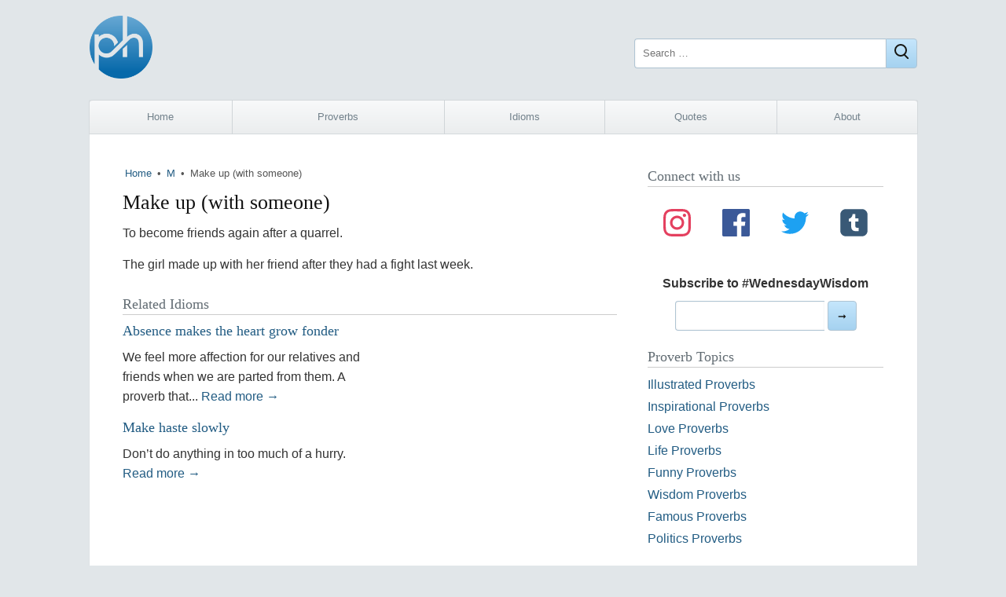

--- FILE ---
content_type: text/html; charset=utf-8
request_url: https://www.google.com/recaptcha/api2/aframe
body_size: 268
content:
<!DOCTYPE HTML><html><head><meta http-equiv="content-type" content="text/html; charset=UTF-8"></head><body><script nonce="KmlRCLlbmItQoK4JOJ9nOA">/** Anti-fraud and anti-abuse applications only. See google.com/recaptcha */ try{var clients={'sodar':'https://pagead2.googlesyndication.com/pagead/sodar?'};window.addEventListener("message",function(a){try{if(a.source===window.parent){var b=JSON.parse(a.data);var c=clients[b['id']];if(c){var d=document.createElement('img');d.src=c+b['params']+'&rc='+(localStorage.getItem("rc::a")?sessionStorage.getItem("rc::b"):"");window.document.body.appendChild(d);sessionStorage.setItem("rc::e",parseInt(sessionStorage.getItem("rc::e")||0)+1);localStorage.setItem("rc::h",'1769334817933');}}}catch(b){}});window.parent.postMessage("_grecaptcha_ready", "*");}catch(b){}</script></body></html>